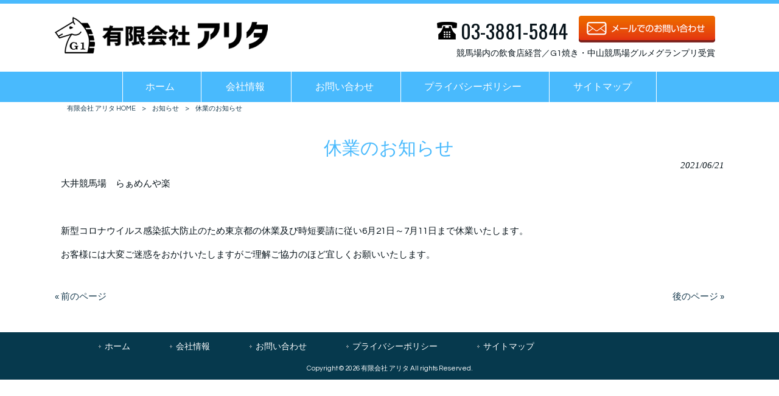

--- FILE ---
content_type: text/html; charset=UTF-8
request_url: http://www.arita-g1.co.jp/news/%E4%BC%91%E6%A5%AD%E3%81%AE%E3%81%8A%E7%9F%A5%E3%82%89%E3%81%9B-4/
body_size: 10286
content:
<!DOCTYPE html>
<html dir="ltr" lang="ja">
<head>
<meta charset="UTF-8">
<meta name="viewport" content="width=device-width, user-scalable=yes, maximum-scale=1.0, minimum-scale=1.0">
<link rel="stylesheet" type="text/css" media="all" href="http://www.arita-g1.co.jp/struct/wp-content/themes/mrp04/style.css">
<link rel="stylesheet" type="text/css" media="all" href="http://www.arita-g1.co.jp/struct/wp-content/themes/mrp04-child/css/custom.css">
<link rel="stylesheet" type="text/css" media="all" href="http://www.arita-g1.co.jp/struct/wp-content/themes/mrp04/css/animate.css">
<link rel="pingback" href="http://www.arita-g1.co.jp/struct/xmlrpc.php">
<link href='https://fonts.googleapis.com/css?family=Oswald:400' rel='stylesheet' type='text/css'>
<!--[if lt IE 9]>
<script src="http://www.arita-g1.co.jp/struct/wp-content/themes/mrp04/js/html5.js"></script>
<script src="http://www.arita-g1.co.jp/struct/wp-content/themes/mrp04/js/css3-mediaqueries.js"></script>
<![endif]-->
<title>休業のお知らせ | 有限会社 アリタ</title>

		<!-- All in One SEO 4.9.3 - aioseo.com -->
	<meta name="description" content="大井競馬場 らぁめんや楽 新型コロナウイルス感染拡大防止のため東京都の休業及び時短要請に従い6月" />
	<meta name="robots" content="max-image-preview:large" />
	<meta name="author" content="ag-mp0518"/>
	<link rel="canonical" href="http://www.arita-g1.co.jp/news/%e4%bc%91%e6%a5%ad%e3%81%ae%e3%81%8a%e7%9f%a5%e3%82%89%e3%81%9b-4/" />
	<meta name="generator" content="All in One SEO (AIOSEO) 4.9.3" />
		<script type="application/ld+json" class="aioseo-schema">
			{"@context":"https:\/\/schema.org","@graph":[{"@type":"Article","@id":"http:\/\/www.arita-g1.co.jp\/news\/%e4%bc%91%e6%a5%ad%e3%81%ae%e3%81%8a%e7%9f%a5%e3%82%89%e3%81%9b-4\/#article","name":"\u4f11\u696d\u306e\u304a\u77e5\u3089\u305b | \u6709\u9650\u4f1a\u793e \u30a2\u30ea\u30bf","headline":"\u4f11\u696d\u306e\u304a\u77e5\u3089\u305b","author":{"@id":"http:\/\/www.arita-g1.co.jp\/author\/ag-mp0518\/#author"},"publisher":{"@id":"http:\/\/www.arita-g1.co.jp\/#organization"},"datePublished":"2021-06-21T09:00:51+09:00","dateModified":"2021-07-17T22:25:25+09:00","inLanguage":"ja","mainEntityOfPage":{"@id":"http:\/\/www.arita-g1.co.jp\/news\/%e4%bc%91%e6%a5%ad%e3%81%ae%e3%81%8a%e7%9f%a5%e3%82%89%e3%81%9b-4\/#webpage"},"isPartOf":{"@id":"http:\/\/www.arita-g1.co.jp\/news\/%e4%bc%91%e6%a5%ad%e3%81%ae%e3%81%8a%e7%9f%a5%e3%82%89%e3%81%9b-4\/#webpage"},"articleSection":"\u304a\u77e5\u3089\u305b"},{"@type":"BreadcrumbList","@id":"http:\/\/www.arita-g1.co.jp\/news\/%e4%bc%91%e6%a5%ad%e3%81%ae%e3%81%8a%e7%9f%a5%e3%82%89%e3%81%9b-4\/#breadcrumblist","itemListElement":[{"@type":"ListItem","@id":"http:\/\/www.arita-g1.co.jp#listItem","position":1,"name":"Home","item":"http:\/\/www.arita-g1.co.jp","nextItem":{"@type":"ListItem","@id":"http:\/\/www.arita-g1.co.jp\/news\/#listItem","name":"\u304a\u77e5\u3089\u305b"}},{"@type":"ListItem","@id":"http:\/\/www.arita-g1.co.jp\/news\/#listItem","position":2,"name":"\u304a\u77e5\u3089\u305b","item":"http:\/\/www.arita-g1.co.jp\/news\/","nextItem":{"@type":"ListItem","@id":"http:\/\/www.arita-g1.co.jp\/news\/%e4%bc%91%e6%a5%ad%e3%81%ae%e3%81%8a%e7%9f%a5%e3%82%89%e3%81%9b-4\/#listItem","name":"\u4f11\u696d\u306e\u304a\u77e5\u3089\u305b"},"previousItem":{"@type":"ListItem","@id":"http:\/\/www.arita-g1.co.jp#listItem","name":"Home"}},{"@type":"ListItem","@id":"http:\/\/www.arita-g1.co.jp\/news\/%e4%bc%91%e6%a5%ad%e3%81%ae%e3%81%8a%e7%9f%a5%e3%82%89%e3%81%9b-4\/#listItem","position":3,"name":"\u4f11\u696d\u306e\u304a\u77e5\u3089\u305b","previousItem":{"@type":"ListItem","@id":"http:\/\/www.arita-g1.co.jp\/news\/#listItem","name":"\u304a\u77e5\u3089\u305b"}}]},{"@type":"Organization","@id":"http:\/\/www.arita-g1.co.jp\/#organization","name":"\u6709\u9650\u4f1a\u793e \u30a2\u30ea\u30bf","url":"http:\/\/www.arita-g1.co.jp\/"},{"@type":"Person","@id":"http:\/\/www.arita-g1.co.jp\/author\/ag-mp0518\/#author","url":"http:\/\/www.arita-g1.co.jp\/author\/ag-mp0518\/","name":"ag-mp0518","image":{"@type":"ImageObject","@id":"http:\/\/www.arita-g1.co.jp\/news\/%e4%bc%91%e6%a5%ad%e3%81%ae%e3%81%8a%e7%9f%a5%e3%82%89%e3%81%9b-4\/#authorImage","url":"https:\/\/secure.gravatar.com\/avatar\/1adc7d1591ce9abaa0ce415634d9f1043dffc2e05b8acfcb0e9fc65d60bb2dda?s=96&d=mm&r=g","width":96,"height":96,"caption":"ag-mp0518"}},{"@type":"WebPage","@id":"http:\/\/www.arita-g1.co.jp\/news\/%e4%bc%91%e6%a5%ad%e3%81%ae%e3%81%8a%e7%9f%a5%e3%82%89%e3%81%9b-4\/#webpage","url":"http:\/\/www.arita-g1.co.jp\/news\/%e4%bc%91%e6%a5%ad%e3%81%ae%e3%81%8a%e7%9f%a5%e3%82%89%e3%81%9b-4\/","name":"\u4f11\u696d\u306e\u304a\u77e5\u3089\u305b | \u6709\u9650\u4f1a\u793e \u30a2\u30ea\u30bf","description":"\u5927\u4e95\u7af6\u99ac\u5834 \u3089\u3041\u3081\u3093\u3084\u697d \u65b0\u578b\u30b3\u30ed\u30ca\u30a6\u30a4\u30eb\u30b9\u611f\u67d3\u62e1\u5927\u9632\u6b62\u306e\u305f\u3081\u6771\u4eac\u90fd\u306e\u4f11\u696d\u53ca\u3073\u6642\u77ed\u8981\u8acb\u306b\u5f93\u30446\u6708","inLanguage":"ja","isPartOf":{"@id":"http:\/\/www.arita-g1.co.jp\/#website"},"breadcrumb":{"@id":"http:\/\/www.arita-g1.co.jp\/news\/%e4%bc%91%e6%a5%ad%e3%81%ae%e3%81%8a%e7%9f%a5%e3%82%89%e3%81%9b-4\/#breadcrumblist"},"author":{"@id":"http:\/\/www.arita-g1.co.jp\/author\/ag-mp0518\/#author"},"creator":{"@id":"http:\/\/www.arita-g1.co.jp\/author\/ag-mp0518\/#author"},"datePublished":"2021-06-21T09:00:51+09:00","dateModified":"2021-07-17T22:25:25+09:00"},{"@type":"WebSite","@id":"http:\/\/www.arita-g1.co.jp\/#website","url":"http:\/\/www.arita-g1.co.jp\/","name":"\u6709\u9650\u4f1a\u793e \u30a2\u30ea\u30bf","inLanguage":"ja","publisher":{"@id":"http:\/\/www.arita-g1.co.jp\/#organization"}}]}
		</script>
		<!-- All in One SEO -->

<link rel='dns-prefetch' href='//challenges.cloudflare.com' />
<link rel="alternate" title="oEmbed (JSON)" type="application/json+oembed" href="http://www.arita-g1.co.jp/wp-json/oembed/1.0/embed?url=http%3A%2F%2Fwww.arita-g1.co.jp%2Fnews%2F%25e4%25bc%2591%25e6%25a5%25ad%25e3%2581%25ae%25e3%2581%258a%25e7%259f%25a5%25e3%2582%2589%25e3%2581%259b-4%2F" />
<link rel="alternate" title="oEmbed (XML)" type="text/xml+oembed" href="http://www.arita-g1.co.jp/wp-json/oembed/1.0/embed?url=http%3A%2F%2Fwww.arita-g1.co.jp%2Fnews%2F%25e4%25bc%2591%25e6%25a5%25ad%25e3%2581%25ae%25e3%2581%258a%25e7%259f%25a5%25e3%2582%2589%25e3%2581%259b-4%2F&#038;format=xml" />
<style id='wp-img-auto-sizes-contain-inline-css' type='text/css'>
img:is([sizes=auto i],[sizes^="auto," i]){contain-intrinsic-size:3000px 1500px}
/*# sourceURL=wp-img-auto-sizes-contain-inline-css */
</style>
<link rel='stylesheet' id='colorbox-theme1-css' href='http://www.arita-g1.co.jp/struct/wp-content/plugins/jquery-colorbox/themes/theme1/colorbox.css' type='text/css' media='screen' />
<style id='wp-emoji-styles-inline-css' type='text/css'>

	img.wp-smiley, img.emoji {
		display: inline !important;
		border: none !important;
		box-shadow: none !important;
		height: 1em !important;
		width: 1em !important;
		margin: 0 0.07em !important;
		vertical-align: -0.1em !important;
		background: none !important;
		padding: 0 !important;
	}
/*# sourceURL=wp-emoji-styles-inline-css */
</style>
<link rel='stylesheet' id='wp-block-library-css' href='http://www.arita-g1.co.jp/struct/wp-includes/css/dist/block-library/style.min.css' type='text/css' media='all' />
<style id='global-styles-inline-css' type='text/css'>
:root{--wp--preset--aspect-ratio--square: 1;--wp--preset--aspect-ratio--4-3: 4/3;--wp--preset--aspect-ratio--3-4: 3/4;--wp--preset--aspect-ratio--3-2: 3/2;--wp--preset--aspect-ratio--2-3: 2/3;--wp--preset--aspect-ratio--16-9: 16/9;--wp--preset--aspect-ratio--9-16: 9/16;--wp--preset--color--black: #000000;--wp--preset--color--cyan-bluish-gray: #abb8c3;--wp--preset--color--white: #ffffff;--wp--preset--color--pale-pink: #f78da7;--wp--preset--color--vivid-red: #cf2e2e;--wp--preset--color--luminous-vivid-orange: #ff6900;--wp--preset--color--luminous-vivid-amber: #fcb900;--wp--preset--color--light-green-cyan: #7bdcb5;--wp--preset--color--vivid-green-cyan: #00d084;--wp--preset--color--pale-cyan-blue: #8ed1fc;--wp--preset--color--vivid-cyan-blue: #0693e3;--wp--preset--color--vivid-purple: #9b51e0;--wp--preset--gradient--vivid-cyan-blue-to-vivid-purple: linear-gradient(135deg,rgb(6,147,227) 0%,rgb(155,81,224) 100%);--wp--preset--gradient--light-green-cyan-to-vivid-green-cyan: linear-gradient(135deg,rgb(122,220,180) 0%,rgb(0,208,130) 100%);--wp--preset--gradient--luminous-vivid-amber-to-luminous-vivid-orange: linear-gradient(135deg,rgb(252,185,0) 0%,rgb(255,105,0) 100%);--wp--preset--gradient--luminous-vivid-orange-to-vivid-red: linear-gradient(135deg,rgb(255,105,0) 0%,rgb(207,46,46) 100%);--wp--preset--gradient--very-light-gray-to-cyan-bluish-gray: linear-gradient(135deg,rgb(238,238,238) 0%,rgb(169,184,195) 100%);--wp--preset--gradient--cool-to-warm-spectrum: linear-gradient(135deg,rgb(74,234,220) 0%,rgb(151,120,209) 20%,rgb(207,42,186) 40%,rgb(238,44,130) 60%,rgb(251,105,98) 80%,rgb(254,248,76) 100%);--wp--preset--gradient--blush-light-purple: linear-gradient(135deg,rgb(255,206,236) 0%,rgb(152,150,240) 100%);--wp--preset--gradient--blush-bordeaux: linear-gradient(135deg,rgb(254,205,165) 0%,rgb(254,45,45) 50%,rgb(107,0,62) 100%);--wp--preset--gradient--luminous-dusk: linear-gradient(135deg,rgb(255,203,112) 0%,rgb(199,81,192) 50%,rgb(65,88,208) 100%);--wp--preset--gradient--pale-ocean: linear-gradient(135deg,rgb(255,245,203) 0%,rgb(182,227,212) 50%,rgb(51,167,181) 100%);--wp--preset--gradient--electric-grass: linear-gradient(135deg,rgb(202,248,128) 0%,rgb(113,206,126) 100%);--wp--preset--gradient--midnight: linear-gradient(135deg,rgb(2,3,129) 0%,rgb(40,116,252) 100%);--wp--preset--font-size--small: 13px;--wp--preset--font-size--medium: 20px;--wp--preset--font-size--large: 36px;--wp--preset--font-size--x-large: 42px;--wp--preset--spacing--20: 0.44rem;--wp--preset--spacing--30: 0.67rem;--wp--preset--spacing--40: 1rem;--wp--preset--spacing--50: 1.5rem;--wp--preset--spacing--60: 2.25rem;--wp--preset--spacing--70: 3.38rem;--wp--preset--spacing--80: 5.06rem;--wp--preset--shadow--natural: 6px 6px 9px rgba(0, 0, 0, 0.2);--wp--preset--shadow--deep: 12px 12px 50px rgba(0, 0, 0, 0.4);--wp--preset--shadow--sharp: 6px 6px 0px rgba(0, 0, 0, 0.2);--wp--preset--shadow--outlined: 6px 6px 0px -3px rgb(255, 255, 255), 6px 6px rgb(0, 0, 0);--wp--preset--shadow--crisp: 6px 6px 0px rgb(0, 0, 0);}:where(.is-layout-flex){gap: 0.5em;}:where(.is-layout-grid){gap: 0.5em;}body .is-layout-flex{display: flex;}.is-layout-flex{flex-wrap: wrap;align-items: center;}.is-layout-flex > :is(*, div){margin: 0;}body .is-layout-grid{display: grid;}.is-layout-grid > :is(*, div){margin: 0;}:where(.wp-block-columns.is-layout-flex){gap: 2em;}:where(.wp-block-columns.is-layout-grid){gap: 2em;}:where(.wp-block-post-template.is-layout-flex){gap: 1.25em;}:where(.wp-block-post-template.is-layout-grid){gap: 1.25em;}.has-black-color{color: var(--wp--preset--color--black) !important;}.has-cyan-bluish-gray-color{color: var(--wp--preset--color--cyan-bluish-gray) !important;}.has-white-color{color: var(--wp--preset--color--white) !important;}.has-pale-pink-color{color: var(--wp--preset--color--pale-pink) !important;}.has-vivid-red-color{color: var(--wp--preset--color--vivid-red) !important;}.has-luminous-vivid-orange-color{color: var(--wp--preset--color--luminous-vivid-orange) !important;}.has-luminous-vivid-amber-color{color: var(--wp--preset--color--luminous-vivid-amber) !important;}.has-light-green-cyan-color{color: var(--wp--preset--color--light-green-cyan) !important;}.has-vivid-green-cyan-color{color: var(--wp--preset--color--vivid-green-cyan) !important;}.has-pale-cyan-blue-color{color: var(--wp--preset--color--pale-cyan-blue) !important;}.has-vivid-cyan-blue-color{color: var(--wp--preset--color--vivid-cyan-blue) !important;}.has-vivid-purple-color{color: var(--wp--preset--color--vivid-purple) !important;}.has-black-background-color{background-color: var(--wp--preset--color--black) !important;}.has-cyan-bluish-gray-background-color{background-color: var(--wp--preset--color--cyan-bluish-gray) !important;}.has-white-background-color{background-color: var(--wp--preset--color--white) !important;}.has-pale-pink-background-color{background-color: var(--wp--preset--color--pale-pink) !important;}.has-vivid-red-background-color{background-color: var(--wp--preset--color--vivid-red) !important;}.has-luminous-vivid-orange-background-color{background-color: var(--wp--preset--color--luminous-vivid-orange) !important;}.has-luminous-vivid-amber-background-color{background-color: var(--wp--preset--color--luminous-vivid-amber) !important;}.has-light-green-cyan-background-color{background-color: var(--wp--preset--color--light-green-cyan) !important;}.has-vivid-green-cyan-background-color{background-color: var(--wp--preset--color--vivid-green-cyan) !important;}.has-pale-cyan-blue-background-color{background-color: var(--wp--preset--color--pale-cyan-blue) !important;}.has-vivid-cyan-blue-background-color{background-color: var(--wp--preset--color--vivid-cyan-blue) !important;}.has-vivid-purple-background-color{background-color: var(--wp--preset--color--vivid-purple) !important;}.has-black-border-color{border-color: var(--wp--preset--color--black) !important;}.has-cyan-bluish-gray-border-color{border-color: var(--wp--preset--color--cyan-bluish-gray) !important;}.has-white-border-color{border-color: var(--wp--preset--color--white) !important;}.has-pale-pink-border-color{border-color: var(--wp--preset--color--pale-pink) !important;}.has-vivid-red-border-color{border-color: var(--wp--preset--color--vivid-red) !important;}.has-luminous-vivid-orange-border-color{border-color: var(--wp--preset--color--luminous-vivid-orange) !important;}.has-luminous-vivid-amber-border-color{border-color: var(--wp--preset--color--luminous-vivid-amber) !important;}.has-light-green-cyan-border-color{border-color: var(--wp--preset--color--light-green-cyan) !important;}.has-vivid-green-cyan-border-color{border-color: var(--wp--preset--color--vivid-green-cyan) !important;}.has-pale-cyan-blue-border-color{border-color: var(--wp--preset--color--pale-cyan-blue) !important;}.has-vivid-cyan-blue-border-color{border-color: var(--wp--preset--color--vivid-cyan-blue) !important;}.has-vivid-purple-border-color{border-color: var(--wp--preset--color--vivid-purple) !important;}.has-vivid-cyan-blue-to-vivid-purple-gradient-background{background: var(--wp--preset--gradient--vivid-cyan-blue-to-vivid-purple) !important;}.has-light-green-cyan-to-vivid-green-cyan-gradient-background{background: var(--wp--preset--gradient--light-green-cyan-to-vivid-green-cyan) !important;}.has-luminous-vivid-amber-to-luminous-vivid-orange-gradient-background{background: var(--wp--preset--gradient--luminous-vivid-amber-to-luminous-vivid-orange) !important;}.has-luminous-vivid-orange-to-vivid-red-gradient-background{background: var(--wp--preset--gradient--luminous-vivid-orange-to-vivid-red) !important;}.has-very-light-gray-to-cyan-bluish-gray-gradient-background{background: var(--wp--preset--gradient--very-light-gray-to-cyan-bluish-gray) !important;}.has-cool-to-warm-spectrum-gradient-background{background: var(--wp--preset--gradient--cool-to-warm-spectrum) !important;}.has-blush-light-purple-gradient-background{background: var(--wp--preset--gradient--blush-light-purple) !important;}.has-blush-bordeaux-gradient-background{background: var(--wp--preset--gradient--blush-bordeaux) !important;}.has-luminous-dusk-gradient-background{background: var(--wp--preset--gradient--luminous-dusk) !important;}.has-pale-ocean-gradient-background{background: var(--wp--preset--gradient--pale-ocean) !important;}.has-electric-grass-gradient-background{background: var(--wp--preset--gradient--electric-grass) !important;}.has-midnight-gradient-background{background: var(--wp--preset--gradient--midnight) !important;}.has-small-font-size{font-size: var(--wp--preset--font-size--small) !important;}.has-medium-font-size{font-size: var(--wp--preset--font-size--medium) !important;}.has-large-font-size{font-size: var(--wp--preset--font-size--large) !important;}.has-x-large-font-size{font-size: var(--wp--preset--font-size--x-large) !important;}
/*# sourceURL=global-styles-inline-css */
</style>

<style id='classic-theme-styles-inline-css' type='text/css'>
/*! This file is auto-generated */
.wp-block-button__link{color:#fff;background-color:#32373c;border-radius:9999px;box-shadow:none;text-decoration:none;padding:calc(.667em + 2px) calc(1.333em + 2px);font-size:1.125em}.wp-block-file__button{background:#32373c;color:#fff;text-decoration:none}
/*# sourceURL=/wp-includes/css/classic-themes.min.css */
</style>
<link rel='stylesheet' id='contact-form-7-css' href='http://www.arita-g1.co.jp/struct/wp-content/plugins/contact-form-7/includes/css/styles.css' type='text/css' media='all' />
<link rel='stylesheet' id='scroll-top-css-css' href='http://www.arita-g1.co.jp/struct/wp-content/plugins/scroll-top/assets/css/scroll-top.css' type='text/css' media='all' />
<link rel='stylesheet' id='wc-shortcodes-style-css' href='http://www.arita-g1.co.jp/struct/wp-content/plugins/wc-shortcodes/public/assets/css/style.css' type='text/css' media='all' />
<link rel='stylesheet' id='morph-child-style-css' href='http://www.arita-g1.co.jp/struct/wp-content/themes/mrp04-child/style.css' type='text/css' media='all' />
<link rel='stylesheet' id='wordpresscanvas-font-awesome-css' href='http://www.arita-g1.co.jp/struct/wp-content/plugins/wc-shortcodes/public/assets/css/font-awesome.min.css' type='text/css' media='all' />
<script type="text/javascript" src="http://www.arita-g1.co.jp/struct/wp-includes/js/jquery/jquery.min.js" id="jquery-core-js"></script>
<script type="text/javascript" src="http://www.arita-g1.co.jp/struct/wp-includes/js/jquery/jquery-migrate.min.js" id="jquery-migrate-js"></script>
<script type="text/javascript" id="colorbox-js-extra">
/* <![CDATA[ */
var jQueryColorboxSettingsArray = {"jQueryColorboxVersion":"4.6.2","colorboxInline":"false","colorboxIframe":"false","colorboxGroupId":"","colorboxTitle":"","colorboxWidth":"false","colorboxHeight":"false","colorboxMaxWidth":"false","colorboxMaxHeight":"false","colorboxSlideshow":"false","colorboxSlideshowAuto":"false","colorboxScalePhotos":"true","colorboxPreloading":"false","colorboxOverlayClose":"true","colorboxLoop":"true","colorboxEscKey":"true","colorboxArrowKey":"true","colorboxScrolling":"true","colorboxOpacity":"0.85","colorboxTransition":"elastic","colorboxSpeed":"350","colorboxSlideshowSpeed":"2500","colorboxClose":"close","colorboxNext":"next","colorboxPrevious":"previous","colorboxSlideshowStart":"start slideshow","colorboxSlideshowStop":"stop slideshow","colorboxCurrent":"{current} of {total} images","colorboxXhrError":"This content failed to load.","colorboxImgError":"This image failed to load.","colorboxImageMaxWidth":"90%","colorboxImageMaxHeight":"90%","colorboxImageHeight":"false","colorboxImageWidth":"false","colorboxLinkHeight":"false","colorboxLinkWidth":"false","colorboxInitialHeight":"100","colorboxInitialWidth":"300","autoColorboxJavaScript":"","autoHideFlash":"","autoColorbox":"true","autoColorboxGalleries":"","addZoomOverlay":"","useGoogleJQuery":"","colorboxAddClassToLinks":""};
//# sourceURL=colorbox-js-extra
/* ]]> */
</script>
<script type="text/javascript" src="http://www.arita-g1.co.jp/struct/wp-content/plugins/jquery-colorbox/js/jquery.colorbox-min.js" id="colorbox-js"></script>
<script type="text/javascript" src="http://www.arita-g1.co.jp/struct/wp-content/plugins/jquery-colorbox/js/jquery-colorbox-wrapper-min.js" id="colorbox-wrapper-js"></script>
<link rel="https://api.w.org/" href="http://www.arita-g1.co.jp/wp-json/" /><link rel="alternate" title="JSON" type="application/json" href="http://www.arita-g1.co.jp/wp-json/wp/v2/posts/404" /><!-- Scroll To Top -->
<style id="scrolltop-custom-style">
		#scrollUp {border-radius:3px;opacity:0.7;bottom:20px;right:20px;background:#000000;;}
		#scrollUp:hover{opacity:1;}
        .top-icon{stroke:#ffffff;}
        
		
		</style>
<!-- End Scroll Top - https://wordpress.org/plugins/scroll-top/ -->
<!-- Analytics by WP Statistics - https://wp-statistics.com -->
<script src="http://www.arita-g1.co.jp/struct/wp-content/themes/mrp04/js/jquery-1.9.0.min.js"></script><script src="http://www.arita-g1.co.jp/struct/wp-content/themes/mrp04/js/nav-accord.js"></script>
<script src="http://www.arita-g1.co.jp/struct/wp-content/themes/mrp04/js/smoothscroll.js"></script>
<script src="http://www.arita-g1.co.jp/struct/wp-content/themes/mrp04/js/wow.min.js"></script>
<script src="http://www.arita-g1.co.jp/struct/wp-content/themes/mrp04/js/effect.js"></script>
</head>
<body class="wp-singular post-template-default single single-post postid-404 single-format-standard wp-theme-mrp04 wp-child-theme-mrp04-child metaslider-plugin wc-shortcodes-font-awesome-enabled headlogo-nonfix cat-news">
<header id="header" role="banner">
	<div class="bg">
		<div class="inner">
					<p class="description"></p>
					</div>
	</div>
	<div class="inner">
		<div id="header-layout">
			<div class="logo"><a href="http://www.arita-g1.co.jp/" title="有限会社 アリタ" rel="home">
				<img src="http://www.arita-g1.co.jp/struct/wp-content/uploads/name_arita350.png" alt="有限会社 アリタ">				</a></div>
					<div class="contact">
	<div id="headerInfo">			<div class="float">
				<div class="tel"><p><img src="http://www.arita-g1.co.jp/struct/wp-content/themes/mrp04-child/images/telicon01.png" width="40" height="40" alt="Tel">03-3881-5844</p>
				</div>
						<div class="mail"><a href="/contact/" class="btn"><img src="http://www.arita-g1.co.jp/struct/wp-content/themes/mrp04-child/images/mail-orangegra.png" width="224" height="44" alt="メールでのお問い合わせはこちら"></a>
				</div>
		<p class="add">競馬場内の飲食店経営／G1焼き・中山競馬場グルメグランプリ受賞</p>
</div>
</div></div>		</div>
	</div>
</header>
	<!-- nav -->

<nav id="mainNav">
	<div class="inner"> <a class="menu" id="menu"><span>MENU</span></a>
		<div class="panel nav-effect">
			<ul><li id="menu-item-90" class="menu-item menu-item-type-post_type menu-item-object-page menu-item-home"><a href="http://www.arita-g1.co.jp/"><b>ホーム</b></a></li>
<li id="menu-item-476" class="menu-item menu-item-type-post_type menu-item-object-page"><a href="http://www.arita-g1.co.jp/company/"><b>会社情報</b></a></li>
<li id="menu-item-89" class="menu-item menu-item-type-post_type menu-item-object-page"><a href="http://www.arita-g1.co.jp/contact/"><b>お問い合わせ</b></a></li>
<li id="menu-item-35" class="menu-item menu-item-type-post_type menu-item-object-page"><a href="http://www.arita-g1.co.jp/privacy/"><b>プライバシーポリシー</b></a></li>
<li id="menu-item-34" class="menu-item menu-item-type-post_type menu-item-object-page"><a href="http://www.arita-g1.co.jp/sitemap/"><b>サイトマップ</b></a></li>
</ul>		</div>
	</div>
</nav>
<!-- end/nav --><!-- breadcrumb -->

<div id="breadcrumb" class="clearfix">
	<ul>
		<li itemscope itemtype="http://data-vocabulary.org/Breadcrumb"><a itemprop="url" href="http://www.arita-g1.co.jp/">
			有限会社 アリタ			HOME</a></li>
		<li>&gt;</li>
										<li itemscope itemtype="http://data-vocabulary.org/Breadcrumb"><a itemprop="url" href="http://www.arita-g1.co.jp/news/">お知らせ</a></li>
		<li>&gt;</li>
		<li><span itemprop="title">休業のお知らせ</span></li>
			</ul>
</div>
<!-- end/breadcrumb -->
<div id="wrapper">
<div id="content" class="wide">
<!--single-->
																														<section>
		<article id="post-404" class="content">
		<header>
			<h1 class="title first"><span>
				休業のお知らせ				</span></h1>
			<p class="dateLabel">
				<time datetime="2021-06-21">
					2021/06/21				</time>
		</header>
		<div class="post">
			<p>大井競馬場　らぁめんや楽</p>
<p>&nbsp;</p>
<p>新型コロナウイルス感染拡大防止のため東京都の休業及び時短要請に従い6月21日～7月11日まで休業いたします。</p>
<p>お客様には大変ご迷惑をおかけいたしますがご理解ご協力のほど宜しくお願いいたします。</p>			<!-- social -->
						<!-- end/social --> 
		</div>
			</article>
		<div class="pagenav"> <span class="prev">
		<a href="http://www.arita-g1.co.jp/news/%e4%bc%91%e6%a5%ad%e3%81%ae%e3%81%8a%e7%9f%a5%e3%82%89%e3%81%9b-3/" rel="prev">&laquo; 前のページ</a>		</span> <span class="next">
		<a href="http://www.arita-g1.co.jp/news/%e4%bc%91%e6%a5%ad%e3%81%ae%e3%81%8a%e7%9f%a5%e3%82%89%e3%81%9b-5/" rel="next">後のページ &raquo;</a>		</span> </div>
	</section>
</div>
<!-- / content -->
</div>
<!-- / wrapper -->

<footer id="footer">
	<div class="inner">
		<ul><li id="menu-item-90" class="menu-item menu-item-type-post_type menu-item-object-page menu-item-home menu-item-90"><a href="http://www.arita-g1.co.jp/">ホーム</a></li>
<li id="menu-item-476" class="menu-item menu-item-type-post_type menu-item-object-page menu-item-476"><a href="http://www.arita-g1.co.jp/company/">会社情報</a></li>
<li id="menu-item-89" class="menu-item menu-item-type-post_type menu-item-object-page menu-item-89"><a href="http://www.arita-g1.co.jp/contact/">お問い合わせ</a></li>
<li id="menu-item-35" class="menu-item menu-item-type-post_type menu-item-object-page menu-item-35"><a href="http://www.arita-g1.co.jp/privacy/">プライバシーポリシー</a></li>
<li id="menu-item-34" class="menu-item menu-item-type-post_type menu-item-object-page menu-item-34"><a href="http://www.arita-g1.co.jp/sitemap/">サイトマップ</a></li>
</ul>	</div>
</footer>
<!-- / footer -->

<p id="copyright">Copyright &copy; 2026 有限会社 アリタ All rights Reserved.</p>
<script type="speculationrules">
{"prefetch":[{"source":"document","where":{"and":[{"href_matches":"/*"},{"not":{"href_matches":["/struct/wp-*.php","/struct/wp-admin/*","/struct/wp-content/uploads/*","/struct/wp-content/*","/struct/wp-content/plugins/*","/struct/wp-content/themes/mrp04-child/*","/struct/wp-content/themes/mrp04/*","/*\\?(.+)"]}},{"not":{"selector_matches":"a[rel~=\"nofollow\"]"}},{"not":{"selector_matches":".no-prefetch, .no-prefetch a"}}]},"eagerness":"conservative"}]}
</script>
<script type="text/javascript" src="http://www.arita-g1.co.jp/struct/wp-includes/js/dist/hooks.min.js" id="wp-hooks-js"></script>
<script type="text/javascript" src="http://www.arita-g1.co.jp/struct/wp-includes/js/dist/i18n.min.js" id="wp-i18n-js"></script>
<script type="text/javascript" id="wp-i18n-js-after">
/* <![CDATA[ */
wp.i18n.setLocaleData( { 'text direction\u0004ltr': [ 'ltr' ] } );
//# sourceURL=wp-i18n-js-after
/* ]]> */
</script>
<script type="text/javascript" src="http://www.arita-g1.co.jp/struct/wp-content/plugins/contact-form-7/includes/swv/js/index.js" id="swv-js"></script>
<script type="text/javascript" id="contact-form-7-js-translations">
/* <![CDATA[ */
( function( domain, translations ) {
	var localeData = translations.locale_data[ domain ] || translations.locale_data.messages;
	localeData[""].domain = domain;
	wp.i18n.setLocaleData( localeData, domain );
} )( "contact-form-7", {"translation-revision-date":"2025-11-30 08:12:23+0000","generator":"GlotPress\/4.0.3","domain":"messages","locale_data":{"messages":{"":{"domain":"messages","plural-forms":"nplurals=1; plural=0;","lang":"ja_JP"},"This contact form is placed in the wrong place.":["\u3053\u306e\u30b3\u30f3\u30bf\u30af\u30c8\u30d5\u30a9\u30fc\u30e0\u306f\u9593\u9055\u3063\u305f\u4f4d\u7f6e\u306b\u7f6e\u304b\u308c\u3066\u3044\u307e\u3059\u3002"],"Error:":["\u30a8\u30e9\u30fc:"]}},"comment":{"reference":"includes\/js\/index.js"}} );
//# sourceURL=contact-form-7-js-translations
/* ]]> */
</script>
<script type="text/javascript" id="contact-form-7-js-before">
/* <![CDATA[ */
var wpcf7 = {
    "api": {
        "root": "http:\/\/www.arita-g1.co.jp\/wp-json\/",
        "namespace": "contact-form-7\/v1"
    },
    "cached": 1
};
//# sourceURL=contact-form-7-js-before
/* ]]> */
</script>
<script type="text/javascript" src="http://www.arita-g1.co.jp/struct/wp-content/plugins/contact-form-7/includes/js/index.js" id="contact-form-7-js"></script>
<script type="text/javascript" async defer src="http://www.arita-g1.co.jp/struct/wp-content/plugins/scroll-top/assets/js/jquery.scrollUp.min.js" id="scroll-top-js-js"></script>
<script type="text/javascript" src="https://challenges.cloudflare.com/turnstile/v0/api.js" id="cloudflare-turnstile-js" data-wp-strategy="async"></script>
<script type="text/javascript" id="cloudflare-turnstile-js-after">
/* <![CDATA[ */
document.addEventListener( 'wpcf7submit', e => turnstile.reset() );
//# sourceURL=cloudflare-turnstile-js-after
/* ]]> */
</script>
<script type="text/javascript" src="http://www.arita-g1.co.jp/struct/wp-includes/js/imagesloaded.min.js" id="imagesloaded-js"></script>
<script type="text/javascript" src="http://www.arita-g1.co.jp/struct/wp-includes/js/masonry.min.js" id="masonry-js"></script>
<script type="text/javascript" src="http://www.arita-g1.co.jp/struct/wp-includes/js/jquery/jquery.masonry.min.js" id="jquery-masonry-js"></script>
<script type="text/javascript" id="wc-shortcodes-rsvp-js-extra">
/* <![CDATA[ */
var WCShortcodes = {"ajaxurl":"http://www.arita-g1.co.jp/struct/wp-admin/admin-ajax.php"};
//# sourceURL=wc-shortcodes-rsvp-js-extra
/* ]]> */
</script>
<script type="text/javascript" src="http://www.arita-g1.co.jp/struct/wp-content/plugins/wc-shortcodes/public/assets/js/rsvp.js" id="wc-shortcodes-rsvp-js"></script>
<script type="text/javascript" id="wp-statistics-tracker-js-extra">
/* <![CDATA[ */
var WP_Statistics_Tracker_Object = {"requestUrl":"http://www.arita-g1.co.jp/wp-json/wp-statistics/v2","ajaxUrl":"http://www.arita-g1.co.jp/struct/wp-admin/admin-ajax.php","hitParams":{"wp_statistics_hit":1,"source_type":"post","source_id":404,"search_query":"","signature":"234b1871dbc9a146f60730e2b1655e09","endpoint":"hit"},"option":{"dntEnabled":"","bypassAdBlockers":"","consentIntegration":{"name":null,"status":[]},"isPreview":false,"userOnline":false,"trackAnonymously":false,"isWpConsentApiActive":false,"consentLevel":"functional"},"isLegacyEventLoaded":"","customEventAjaxUrl":"http://www.arita-g1.co.jp/struct/wp-admin/admin-ajax.php?action=wp_statistics_custom_event&nonce=e0c444a0d6","onlineParams":{"wp_statistics_hit":1,"source_type":"post","source_id":404,"search_query":"","signature":"234b1871dbc9a146f60730e2b1655e09","action":"wp_statistics_online_check"},"jsCheckTime":"60000"};
//# sourceURL=wp-statistics-tracker-js-extra
/* ]]> */
</script>
<script type="text/javascript" src="http://www.arita-g1.co.jp/struct/wp-content/plugins/wp-statistics/assets/js/tracker.js" id="wp-statistics-tracker-js"></script>
<script id="wp-emoji-settings" type="application/json">
{"baseUrl":"https://s.w.org/images/core/emoji/17.0.2/72x72/","ext":".png","svgUrl":"https://s.w.org/images/core/emoji/17.0.2/svg/","svgExt":".svg","source":{"concatemoji":"http://www.arita-g1.co.jp/struct/wp-includes/js/wp-emoji-release.min.js"}}
</script>
<script type="module">
/* <![CDATA[ */
/*! This file is auto-generated */
const a=JSON.parse(document.getElementById("wp-emoji-settings").textContent),o=(window._wpemojiSettings=a,"wpEmojiSettingsSupports"),s=["flag","emoji"];function i(e){try{var t={supportTests:e,timestamp:(new Date).valueOf()};sessionStorage.setItem(o,JSON.stringify(t))}catch(e){}}function c(e,t,n){e.clearRect(0,0,e.canvas.width,e.canvas.height),e.fillText(t,0,0);t=new Uint32Array(e.getImageData(0,0,e.canvas.width,e.canvas.height).data);e.clearRect(0,0,e.canvas.width,e.canvas.height),e.fillText(n,0,0);const a=new Uint32Array(e.getImageData(0,0,e.canvas.width,e.canvas.height).data);return t.every((e,t)=>e===a[t])}function p(e,t){e.clearRect(0,0,e.canvas.width,e.canvas.height),e.fillText(t,0,0);var n=e.getImageData(16,16,1,1);for(let e=0;e<n.data.length;e++)if(0!==n.data[e])return!1;return!0}function u(e,t,n,a){switch(t){case"flag":return n(e,"\ud83c\udff3\ufe0f\u200d\u26a7\ufe0f","\ud83c\udff3\ufe0f\u200b\u26a7\ufe0f")?!1:!n(e,"\ud83c\udde8\ud83c\uddf6","\ud83c\udde8\u200b\ud83c\uddf6")&&!n(e,"\ud83c\udff4\udb40\udc67\udb40\udc62\udb40\udc65\udb40\udc6e\udb40\udc67\udb40\udc7f","\ud83c\udff4\u200b\udb40\udc67\u200b\udb40\udc62\u200b\udb40\udc65\u200b\udb40\udc6e\u200b\udb40\udc67\u200b\udb40\udc7f");case"emoji":return!a(e,"\ud83e\u1fac8")}return!1}function f(e,t,n,a){let r;const o=(r="undefined"!=typeof WorkerGlobalScope&&self instanceof WorkerGlobalScope?new OffscreenCanvas(300,150):document.createElement("canvas")).getContext("2d",{willReadFrequently:!0}),s=(o.textBaseline="top",o.font="600 32px Arial",{});return e.forEach(e=>{s[e]=t(o,e,n,a)}),s}function r(e){var t=document.createElement("script");t.src=e,t.defer=!0,document.head.appendChild(t)}a.supports={everything:!0,everythingExceptFlag:!0},new Promise(t=>{let n=function(){try{var e=JSON.parse(sessionStorage.getItem(o));if("object"==typeof e&&"number"==typeof e.timestamp&&(new Date).valueOf()<e.timestamp+604800&&"object"==typeof e.supportTests)return e.supportTests}catch(e){}return null}();if(!n){if("undefined"!=typeof Worker&&"undefined"!=typeof OffscreenCanvas&&"undefined"!=typeof URL&&URL.createObjectURL&&"undefined"!=typeof Blob)try{var e="postMessage("+f.toString()+"("+[JSON.stringify(s),u.toString(),c.toString(),p.toString()].join(",")+"));",a=new Blob([e],{type:"text/javascript"});const r=new Worker(URL.createObjectURL(a),{name:"wpTestEmojiSupports"});return void(r.onmessage=e=>{i(n=e.data),r.terminate(),t(n)})}catch(e){}i(n=f(s,u,c,p))}t(n)}).then(e=>{for(const n in e)a.supports[n]=e[n],a.supports.everything=a.supports.everything&&a.supports[n],"flag"!==n&&(a.supports.everythingExceptFlag=a.supports.everythingExceptFlag&&a.supports[n]);var t;a.supports.everythingExceptFlag=a.supports.everythingExceptFlag&&!a.supports.flag,a.supports.everything||((t=a.source||{}).concatemoji?r(t.concatemoji):t.wpemoji&&t.twemoji&&(r(t.twemoji),r(t.wpemoji)))});
//# sourceURL=http://www.arita-g1.co.jp/struct/wp-includes/js/wp-emoji-loader.min.js
/* ]]> */
</script>

		<script id="scrolltop-custom-js">
		jQuery(document).ready(function($){
			$(window).load(function() {
				$.scrollUp({
					scrollSpeed: 300,
					animation: 'fade',
					scrollText: '<span class="scroll-top"><svg width="36px" height="36px" viewBox="0 0 24 24" xmlns="http://www.w3.org/2000/svg"><defs><style>.top-icon{fill:none;stroke-linecap:round;stroke-linejoin:bevel;stroke-width:1.5px;}</style></defs><g id="ic-chevron-top"><path class="top-icon" d="M16.78,14.2l-4.11-4.11a1,1,0,0,0-1.41,0l-4,4"/></g></svg></span>',
					scrollDistance: 300,
					scrollTarget: ''
				});
			});
		});
		</script>
<script>
  new WOW().init();
</script>
</body>
</html>
<!--
Performance optimized by W3 Total Cache. Learn more: https://www.boldgrid.com/w3-total-cache/?utm_source=w3tc&utm_medium=footer_comment&utm_campaign=free_plugin


Served from: www.arita-g1.co.jp @ 2026-01-22 04:38:43 by W3 Total Cache
-->

--- FILE ---
content_type: text/css
request_url: http://www.arita-g1.co.jp/struct/wp-content/themes/mrp04-child/css/custom.css
body_size: 5051
content:
@charset "UTF-8";

/*font*/
@import url(https://fonts.googleapis.com/css?family=Questrial);
@font-face {
	font-family: "mymincho";
	src: url("../../mrp04/font/mymincho.otf") format('truetype');
}

.mincho {
	font-family: "mymincho";
}

body{
line-height: 1.5;
font-family: "Questrial", "Yu Gothic" , "游ゴシック体" , "YuGothic" , "ヒラギノ角ゴ Pro W3" , "Hiragino Kaku Gothic Pro" , "メイリオ" , Meiryo , "Meiryo UI" , "ＭＳ Ｐゴシック" , "MS PGothic" , sans-serif;font-weight:500;
font-size:95%;
}
#header .contact .tel{
font-weight:normal;}
#header .add{
font-weight:normal;}

nav#mainNav{
font-weight:normal;}


h1.title,
.post h1
{
font-weight:normal;}
.post h2,
.post2b h2,
.post4b h2
{
font-weight:normal;}
.post h3
{
}
/* post内レスポンシブブロック指定
------------------------------------------------------------*/

.post .column2_40 {
	display: inline-block;
 *display: inline;
 *zoom: 1;
	margin: 5px 0;
	width: 40%;
	vertical-align: top;
}
.post .column2_40 img {
	max-width: 95.5%;
}
.post .column2_60 {
	display: inline-block;
 *display: inline;
 *zoom: 1;
	margin: 5px 0;
	width: 59.1%;
	vertical-align: top;
}
.post .column2_60 img {
	max-width: 95.5%;
}

/* post子ページ内レスポンシブブロック指定
------------------------------------------------------------*/

.childpost1b .column2_40 {
	display: inline-block;
 *display: inline;
 *zoom: 1;
	margin: 10px 0 10px 6px;
	width: 39%;
	vertical-align: top;
}
.childpost1b .column2_40 img {
	max-width: 95.5%;
	height: auto;
}
.childpost1b .column2_60 {
	display: inline-block;
 *display: inline;
 *zoom: 1;
	margin: 10px 2px 5px 0;
	width: 57.8%;
	vertical-align: top;
}
.childpost1b .column2_60 img {
	max-width: 95.5%;
	height: auto;
}

/*----------------------------------------------------------------------------------------------------
　幅750px以下から（header調節）
----------------------------------------------------------------------------------------------------*/
@media only screen and (max-width: 750px) {
.childpost1b .column2_40 {
	display: inline-block;
	width: 100%;
	margin: 6px auto 0 auto;
}
.childpost1b .column2_60 {
	display: inline-block;
	width: 96%;
	margin: 0 2% 5px 2%;
}
}

/*----------------------------------------------------------------------------------------------------
　幅640px以下から  （トップページの３画像調節など）
----------------------------------------------------------------------------------------------------*/
@media only screen and (max-width: 640px) {

.post .column2_40 {
	display: inline-block;
	margin: 5px 0;
	width: 100%;
}
.post .column2_60 {
	display: inline-block;
	margin: 5px 0;
	width: 100%;
}
}

/*
h1.title,
section.widget h2
{
background: none;
}
.post h1,
section.widget h2
{
border:none;
}
*/

h1.title,
.post h1
{
border:none;
background: none;
/*padding-bottom: 9px;*/
padding: 6px 10px;
    padding-top: 8px;
}
section.widget h2
{
border:none;
background: none;
/*padding-bottom: 9px;*/
padding: 6px 10px;
    padding-top: 8px;
}

.post h3{
padding: 5px 0 3px 8px;
}

.post{
border-top:none;
}


body{

	background:#ffffff;
color: #07131a;}
a{
color: #16394d;}
a:hover,
a:active,
.newsTitle p a:hover
{
color: #49bafd;}


#header .bg{
	background-color: rgba(73,186,253,1);
}
#header .bg .inner{
background: none;
}
#header h1,
#header .description{
color: #ffffff;font-size:10px;
}
#header{
	background-color: rgba(255,255,255,1);
}

#header .contact .tel{
color: #07131a;}
#header .contact .tel a{
color: #07131a;}
#header .add{
color: #07131a;}

@media only screen and (max-width:1023px) {
body nav#mainNav {
	background-color: rgba(255,255,255,1);

    margin-left: calc(((100vw - 100%) / 2) * -1);
    margin-right: calc(((100vw - 100%) / 2) * -1);
    width: initial;
padding: 0;
}
}/*@media only screen and (max-width:1023px)*/


@media print, screen and (min-width: 1024px){
nav#mainNav{
	background:#49bafd;

}

nav#mainNav ul li a{
color: #ffffff;font-size:16px;
}
nav#mainNav ul li a b{
font-weight:normal;
margin-top:0px;

}
nav#mainNav ul li a span{
color: #ffffff;font-weight:normal;
margin-top:0px;

}
nav#mainNav ul li{
border-right:1px solid #ffffff;}
nav#mainNav ul li:first-child{
border-left:1px solid #ffffff;}

nav#mainNav ul li.current-menu-item a,
nav#mainNav ul li a:hover,
nav#mainNav ul li a:active,
nav#mainNav ul li.current-menu-parent a,
nav#mainNav ul li.current-menu-ancestor a
{
background:#ffffff;

}
nav#mainNav ul li.current-menu-item a b,
nav#mainNav ul li a:hover b,
nav#mainNav ul li a:active b,
nav#mainNav ul li.current-menu-parent a b
{
color: #49bafd;}
nav#mainNav ul li.current-menu-item a span,
nav#mainNav ul li a:hover span,
nav#mainNav ul li a:active span,
nav#mainNav ul li.current-menu-parent a span
{
color: #49bafd;}

nav#mainNav ul li li
{
background:#ffffff;
border-bottom:1px solid #ffffff;margin-left:2px;
}

nav#mainNav ul li li a:hover,
nav#mainNav ul li li.current-menu-item a
{
color: #ffffff;}






nav#mainNav ul li a{
}

}/*@media print, screen and (min-width: 1024px) */

/*-------------------------
Site-header サイトヘッダー
--------------------------*/

/*スクロール途中からFIXさせる*/
@media print, screen and (min-width: 1024px){

/*------------------------
Add mainNav maintenance start
------------------------------*/
nav#mainNav ul li a {
    margin-left: -4%;
}
nav#mainNav ul li.current-menu-item a, nav#mainNav ul li a:hover, nav#mainNav ul li a:active, nav#mainNav ul li.current-menu-parent a {
    margin-left: -4%;
}
nav#mainNav ul li:last-child a {
    margin-left: -4px;
}
nav#mainNav ul li:last-child a:hover {
    margin-left: -4px;
}

nav#mainNav ul li {
    float: none;
    display: inline-block;
}
nav div.panel {
    float: none;
    text-align: center;
}
nav#mainNav ul ul {
    width: inherit;
}
nav#mainNav ul li ul.sub-menu li a,
nav#mainNav ul li ul.sub-menu li a:hover,
nav#mainNav ul li.current-menu-item ul.sub-menu li a,
nav#mainNav ul li ul.sub-menu li.current-menu-item a {
    padding: 11px 15px;
width:280px;    margin-left: 0;
}
nav#mainNav ul li ul li:hover ul {
    left: 99%;
}

/*------------------------
Add mainNav maintenance end
------------------------------*/
#header-layout {
	width: 1100px;
	margin: 0 auto;
}
#header .inner{
width:1100px;}
#header .bg .inner{
width:1100px;
}

}/*@media print, screen and (min-width: 1024px){*/

@media print, screen and (min-width: 1024px){

/*-----------------------------
下層メニュー横幅サイズ設定
-----------------------------*/
nav#mainNav ul li li a{
	width:280px;
font-size:14px;}

/*---------------------------
下層メニュー
--------------------------*/
nav#mainNav ul li:hover ul {
    top: 97%;
    left: 19%;
}

nav#mainNav ul li li{background:none;border-bottom:none;}

nav#mainNav ul li li a,
nav#mainNav ul li.current-menu-item li a,
nav#mainNav ul li.current-menu-ancestor li a,
nav#mainNav ul li li.current-menu-item li a
{
	background-color: rgba(73,186,253,0.9);
color: #ffffff;
}
nav#mainNav ul li li a:hover,
nav#mainNav ul li li.current-menu-item a,
nav#mainNav ul li li.current-menu-item li a:hover,
nav#mainNav ul li.current-menu-item li a:hover,
nav#mainNav ul li.current-menu-ancestor li.current-menu-item a,
nav#mainNav ul li.current-menu-ancestor li a:hover
{
border-bottom:none;
background:none;
	background-color: rgba(255,255,255,0.9);
color: #49bafd;/*height:40px;*/
}

}
/*---------------------------------
レスポンシブ表示
---------------------------------*/
@media only screen and (max-width:1023px){

nav#mainNav .inner {
    width: 100%;
}
/*----------------------
【MENU】
----------------------*/
nav .panel {
	border: none;
}

nav#mainNav a#menu span {
    padding-left: 45px;
}

nav#mainNav a.menu {
	background: url(../../mrp04/images/micon/umicon2.png) no-repeat 6px 8px,rgba(73,186,253,1);
color: #ffffff;border: 1px solid #ffffff;background-size: 20px;
box-sizing: border-box;
}
nav#mainNav a.menuOpen {
	background: url(../../mrp04/images/micon/dmicon2.png) no-repeat 6px 8px,rgba(73,186,253,1);
color: #ffffff;border: 1px solid #ffffff;background-size: 20px;

}

/*----------------------
メニュー
----------------------*/

nav#mainNav ul li a
{
background-color:rgba(255,255,255,0.9);
color: #49bafd;border-bottom: 1px solid #e6e6e6;}
nav#mainNav ul li a span,
nav#mainNav ul li.current-menu-parent a span
{
color: #49bafd;
}
nav#mainNav ul li li a,
nav#mainNav ul li.current-menu-item li a
{
background: rgba(255,255,255,0.9) url(../../mrp04/images/sub1.png) no-repeat 30px 50%;
color: #49bafd;border-bottom: 1px solid #e6e6e6;
}
nav#mainNav ul li li li:last-child a,
nav#mainNav ul li li:last-child li:last-child a,
nav#mainNav ul li li.current-menu-item li:last-child a,
nav#mainNav ul li li.menu-item-object-page li:last-child a,
nav#mainNav ul li li.current-menu-item:last-child li:last-child a
{
background: rgba(255,255,255,0.9) url(../../mrp04/images/subLast.png) no-repeat 45px 50%;
color: #49bafd;border-bottom: 1px solid #e6e6e6;
}
nav#mainNav ul li li:last-child a
{
background: rgba(255,255,255,0.9) url(../../mrp04/images/subLast.png) no-repeat 30px 50%;
color: #49bafd;border-bottom: 1px solid #e6e6e6;
}
nav#mainNav ul li li:last-child li a,
nav#mainNav ul li li.current-menu-item:last-child li a,
nav#mainNav ul li li.menu-item-object-page li a
{
background: rgba(255,255,255,0.9) url(../../mrp04/images/sub1.png) no-repeat 45px 50%;
color: #49bafd;border-bottom: 1px solid #e6e6e6;
}

/*------------------------------------------
hover,
current
------------------------------------------*/
nav#mainNav ul li.current-menu-item a,
nav#mainNav ul li a:hover
{
	background-color: rgba(73,186,253,0.9);
color: #ffffff;
}
nav#mainNav ul li a:hover span,
nav#mainNav ul li.current-menu-item a span
{
color: #ffffff;
}

nav#mainNav ul li li a:hover,
nav#mainNav ul li.current-menu-item li a:hover,
nav#mainNav ul li li.current-menu-item a
{
	background: url(../../mrp04/images/sub1.png) no-repeat 30px 50%,rgba(73,186,253,0.9);
color: #ffffff;
}
nav#mainNav ul li li li:last-child a:hover,
nav#mainNav ul li li:last-child li:last-child a:hover,
nav#mainNav ul li.current-menu-item li li:last-child a:hover,
nav#mainNav ul li.current-menu-item li:last-child li:last-child a:hover,
nav#mainNav ul li li.current-menu-item li:last-child a:hover,
nav#mainNav ul li li li.current-menu-item:last-child a,
nav#mainNav ul li li:last-child li.current-menu-item:last-child a,
nav#mainNav ul li li.menu-item-object-page li:last-child a:hover,
nav#mainNav ul li li.menu-item-object-page li.current-menu-item:last-child a
{
	background: url(../../mrp04/images/subLast.png) no-repeat 45px 50%,rgba(73,186,253,0.9);
color: #ffffff;
}
nav#mainNav ul li li:last-child a:hover,
nav#mainNav ul li.current-menu-item li:last-child a:hover,
nav#mainNav ul li li.current-menu-item:last-child a
{
	background: url(../../mrp04/images/subLast.png) no-repeat 30px 50%,rgba(73,186,253,0.9);
color: #ffffff;
}
nav#mainNav ul li li:last-child li a:hover,
nav#mainNav ul li.current-menu-item li:last-child li a:hover,
nav#mainNav ul li li.menu-item-object-page li a:hover,
nav#mainNav ul li li.menu-item-object-page li.current-menu-item a,
nav#mainNav ul li li:last-child li.current-menu-item a
{
	background: url(../../mrp04/images/sub1.png) no-repeat 45px 50%,rgba(73,186,253,0.9);
color: #ffffff;
}


}/*@media only screen and (max-width:1023px)*/

#breadcrumb{
background-color: transparent;padding:3px;
}
#breadcrumb ul li a,
#breadcrumb ul li{
color: #16394d;}
#header-layout{
padding-bottom:20px;
}
#mainImg{
	background: none;
padding-top:0px !important;padding-bottom:0px;margin-bottom:0;
}
@media only screen and (max-width: 640px){

#mainImg{
}

}/*@media only screen and (max-width: 640px)*/

/*-----------------------------
ワイド設定(MetaSlider)
-----------------------------*/
/*-----------------------------
コンテンツエリア
-----------------------------*/
@media print, screen and (min-width: 1024px){
#wrapper{
padding-top: 1em;
}
}/*@media print, screen and (min-width: 1024px)*/

h1.title{
margin-top: 0em;
}
h1.title,
.post h1
{
	color: #49bafd;
	text-align:center;
		font-size:30px;
		text-shadow: none;
			padding-left:8px;
		}


h1.title span,
.post h1::before
{
	margin-left:0px;
}
section.widget h2 span,
section.widgetInfo h2 span
{
	margin-left:0px;
}

section.widget h2,
section.widgetInfo h2
{
	color: #ffffff;
	
		font-size:17px;
		text-shadow: none;
			padding-left:8px;
		

}


.post h2,
h2.title,
.post h2 a,
.post2b h2 a,
.post4b h2 a
{
	color: #07131a;

		font-size:19px;
}
.post2b h2::before,
.post4b h2::before,
.post h2::before
{
	background:none;

	
		margin-left:0px;
	}

.post h2,
.post2b h2,
.post4b h2,
h2.title
{
	border: none;
	border-radius:0px;

	color: #07131a;
	
		text-shadow: none;
		padding-left:8px;

	
}
h2.title{
			border-top: 2px solid #49bafd;
			border-bottom: 2px solid #49bafd;

		}
		.post h2{
			border-top: 2px solid #49bafd;
			border-bottom: 2px solid #49bafd;

		}
		.post2b h2{
			border-top: 2px solid #49bafd;
			border-bottom: 2px solid #49bafd;

		}
		.post4b h2{
			border-top: 2px solid #49bafd;
			border-bottom: 2px solid #49bafd;

		}
		.post h3{
	position:relative;

	color: #07131a;
		font-size:16px;

	border: none;
	border-radius:0px;

	
		text-shadow: none;
		padding-left:8px;
	}
.post h3{
			border-bottom: 1px solid #49bafd;
		}

		.post h3::before
{
	content: "";
	display: block;
	height: 17px;
	left: -1px;
	position: absolute;
	top: 9px;
	width: 5px;

	background:none;

	}

#pageLinks{
color: #49bafd;}
.post h4{
border-left: 4px solid #004798d;border-bottom: 1px dashed #004798d;}

.newsTitle p a{
color: #49bafd;}


.newsTitle{
	color: #49bafd;
		text-shadow: none;
	
}

h1.title span{
		}
	h1.title{
		background: none;
	}

	section.widget h2	{
	background: #49bafd;
	}




	.post h1::before{
	}
	.post h1{
		background: none;
	}

	h2.title::before{
	}
	h2.title{
		background: none;
	}

	.post h2::before{
	}
	.post h2{
		background: none;
	}

	.post2b h2::before{
	}
	.post2b h2{
		background: none;
	}

	.post4b h2::before{
	}
	.post4b h2{
		background: none;
	}

	.post h3	{
	background: none;
	}
.post h3 span{
	background: none;
	padding-left: 15px;
	}

	.post h2::before,
.post2b h2::before,
.post4b h2::before,
h2.title::before
{
padding-left:25px;
}
.post h3::before
{

}
@media print, screen and (min-width: 1100px){
#breadcrumb ul {
    max-width: 1100px;
}
#mainNav .inner {
    width: 1100px;
}

#wrapper, .inner {
    width: 1100px;
padding: 0;
}
#wrapper{
padding-top: 1em;
}

#content {
    width: 74%;

}
.c1thumbWrap {
    width: 103%;

}
.c1thumbWrap li {
/*    width: 74%;*/
    width: 97%;

}
.c1thumbWrap li img {
	width: 100%;
}
.c2thumbWrap {
    width: 103%;

}
.c2thumbWrap li {
    width: 47.2%;
}
.c2thumbWrap li img {
	width: 100%;
}
.c3thumbWrap {
    width: 103%;

}
.c3thumbWrap li {
    width: 30.7%;

}
.c3thumbWrap li img {
	width: 100%;
}
#sidebar {
    width: 23.5%;

}
#banners img {
    max-width: 100%;
}

}/*@media print, screen and (min-width: 1100px)*/

/*----------------------
タイムポスト
----------------------*/
.post .time,
.postlist .time,
.post2b .time,
.post4b .time
{
color: #ffffff;background-color: #49bafd;padding: 4px 4px 4px 7px;

}
.post .time a,
.post2b .time a,
.post4b .time a,
.postlist .time a
{
color: #ffffff;
}
/*----------------------
ボタンの背景色
----------------------*/

input[type="submit"],
input[type="reset"],
input[type="button"]
{
	background: -moz-linear-gradient(top,
#49bafd 0%,
#49bafd 100%);
	background: -webkit-gradient(linear,
left top,
left bottom,
color-stop(0%,
#49bafd),
color-stop(100%,
#49bafd));
	background: -webkit-linear-gradient(top,
#49bafd 0%,
#49bafd 100%);
	background: -o-linear-gradient(top,
#49bafd 0%,
#49bafd 100%);
	background: -ms-linear-gradient(top,
#49bafd 0%,
#49bafd 100%);
	background: linear-gradient(to bottom,
#49bafd 0%,
#49bafd 100%);
	filter: progid:DXImageTransform.Microsoft.gradient( startColorstr='#49bafd',
endColorstr='#49bafd',
GradientType=0 );

}
input[type="submit"]:hover,
input[type="reset"]:hover,
input[type="button"]:hover
{
	background: -moz-linear-gradient(top,#49bafd 0%,#49bafd 100%);
	background: -webkit-gradient(linear,left top,left bottom,color-stop(0%,#49bafd),color-stop(100%,#49bafd));
	background: -webkit-linear-gradient(top,#49bafd 0%,#49bafd 100%);
	background: -o-linear-gradient(top,#49bafd 0%,#49bafd 100%);
	background: -ms-linear-gradient(top,#49bafd 0%,#49bafd 100%);
	background: linear-gradient(to bottom,#49bafd 0%,#49bafd 100%);
	filter: progid:DXImageTransform.Microsoft.gradient( startColorstr='#49bafd',endColorstr='#49bafd',GradientType=0 );

}

/*----------------------
上スクロールボタン背景
----------------------*/
a#scrollUp{
background: #16394d;
}

/*----------------------
リスト
----------------------*/
.post li{

}
/*-----------------------
コンテンツ背景色
-----------------------*/
.cat-post-item{
	border: none !important;
}
.post{
	background-color: rgba(255,255,255,1);
}
.post2b{
	background-color: rgba(255,255,255,1);
}
.post4b{
	background-color: rgba(255,255,255,1);
}
.childpost1b{
	background-color: rgba(255,255,255,1);
}
.postlist{
	background-color: rgba(255,255,255,1);
}
.dateLabel{
	background-color: rgba(255,255,255,1);
}
.childpost .column2_50 {
	background-color: rgba(255,255,255,1);
}


.postlist{
	padding-top:1px;
	border: none;

}
.post{
	border: none;
}
.childpost .column2_50 {
	border: none;
}
.childpost1b {
	border: none;
}
.post2b{
	border: none;
}
.post4b{
	border: none;
}

/*
.post h2{
	border: none;
}

.post2b h2{
	border-top: none;
	border-left: none;
	border-right: none;
}
.post4b h2{
	border: none;
}
*/


/*---------------------------
見出しデザイン
---------------------------*/
.ctitle{
	background: #49bafd;
	background: -moz-linear-gradient(top,
#49bafd 0%,
#49bafd 100%);
	background: -webkit-gradient(linear,
left top,
left bottom,
color-stop(0%,#49bafd),
color-stop(100%,#49bafd));
	background: -webkit-linear-gradient(top,#49bafd 0%,#49bafd 100%);
	background: -o-linear-gradient(top,#49bafd 0%,#49bafd 100%);
	background: -ms-linear-gradient(top,#49bafd 0%,#49bafd 100%);
	background: linear-gradient(to bottom,#49bafd 0%,#49bafd 100%);
	box-shadow:0 1px 2px #2A2A2A;
	behavior: url(PIE.htc);
}
.ctitle2:before {
	background: none repeat scroll 0 0 #004798d;
}
.ctitle3{
	border-top: 2px solid #004798d;
}
.ctitle3:before {
	background: none repeat scroll 0 0 #004798d;
}
.ctitle4{
	border-bottom: 2px dotted #004798d;
}
.ctitle4:before {
	background: none repeat scroll 0 0 #49bafd;
	background: -moz-linear-gradient(top,#49bafd 0%,#49bafd 100%);
	background: -webkit-gradient(linear,left top,left bottom,color-stop(0%,#49bafd),color-stop(100%,#49bafd));
	background: -webkit-linear-gradient(top,#49bafd 0%,#49bafd 100%);
	background: -o-linear-gradient(top,#49bafd 0%,#49bafd 100%);
	background: -ms-linear-gradient(top,#49bafd 0%,#49bafd 100%);
	background: linear-gradient(to bottom,#49bafd 0%,#49bafd 100%);

}
.ctitle7 {
	background: url(../../mrp04/images/patterns_wh.png) repeat,-webkit-gradient(linear,left top,left bottom,color-stop(1.00,#49bafd),color-stop(0.00,#49bafd));
	background: url(../../mrp04/images/patterns_wh.png) repeat,-webkit-linear-gradient(#49bafd,#49bafd);
	background: url(../../mrp04/images/patterns_wh.png) repeat,-moz-linear-gradient(#49bafd,#49bafd);
	background: url(../../mrp04/images/patterns_wh.png) repeat,-o-linear-gradient(#49bafd,#49bafd);
	background: url(../../mrp04/images/patterns_wh.png) repeat,-ms-linear-gradient(#49bafd,#49bafd);
	background: url(../../mrp04/images/patterns_wh.png) repeat,linear-gradient(#49bafd,#49bafd);
}


/*----------------------
テーブル
----------------------*/
.post table {
border-collapse: collapse;
}
.post table,
.post table th,
.post table td
{
border: 1px solid #e6e6e6;}
.post table th {
color: #ffffff;background-color: #49bafd;}
.post table td {
color: #07131a;background-color: #ffffff;}
.post table.clear th,
.post table.clear td,
.post table.clear
{
color: #07131a;border: none;
}


.post table.responsive {
overflow: visible;
}


@media only screen and (max-width: 640px) {


.post table.responsive th,
.post table.responsive td {
width: 100%;
box-sizing: border-box;
display: block;
height: auto;
border-top: none;
border-right: none;
border-left: none;
}
.post table.responsive tr:last-child td:last-child {
border-bottom: none;
}
.post table.responsive th,
.post table.responsive td {
text-align: center;
}
.post table.responsive.clear th,
.post table.responsive.clear td {
text-align: left;
}

}/*@media only screen and (max-width: 640px)*/

/*---------------------------------------------------
ページに挿入した際の画像の枠カスタマイズ
---------------------------------------------------*/
/*----------------------
フッター
----------------------*/

#footer{
	background:#06394d;
-webkit-box-shadow: none;
-moz-box-shadow: none;
box-shadow: none;
border-bottom:none;
}
#footer li a{
color: #ffffff;}
#footer li a:hover{
color: #49bafd;
}
#copyright{
color: #ffffff;background: #06394d;}


/*----------------------
サイドメニュー
----------------------*/
.widget_sp_image img {
    height: auto;
}
section.widget,
.widgetInfo{
	background-color: rgba(255,255,255,1);
}
section.widget, .widgetInfo{
border:none;
}



--- FILE ---
content_type: text/css
request_url: http://www.arita-g1.co.jp/struct/wp-content/themes/mrp04-child/style.css
body_size: 668
content:
@charset "utf-8";
/*
Theme Name:mrp04-child
Template:mrp04
Version: 0.01
*/

/*------------------------
グローバルメニュー幅調整
------------------------*/
@media only screen and (min-width: 1024px) {

nav#mainNav ul li a {
	padding-left:40px;
	padding-right:40px;
}

}/*@media only screen and (min-width: 1024px) */


/*------------------------
お問い合わせフォーム項目幅調整
------------------------*/
.wide70{
width:78%;
}

/*アレンジ強調枠組み
----------------------------*/
.round {
	border: 2px solid #49BAFD;
	margin-bottom:15px;
}

.round2 {
	border: 2px solid #FC8B49;
	margin-bottom:15px;
}

.round3 {
	border: 2px solid #00ba00;
	margin-bottom:15px;
}

.round p, .round2 p, .round3 p{
	padding:1em;
}

.tl {
    background-color: #49BAFD;
    padding-bottom:5px;
}

.tl2 {
    background-color: #FC8B49;
    padding-bottom:5px;
}

.tl3 {
    background-color: #00ba00;
    padding-bottom:5px;
}

.tl span, .tl2 span, .tl3 span {
  padding: 0.5em;
  color: #fff;
}

/*------------------------
スマホh1重なり防止
------------------------*/

@media only screen and (max-width: 900px) {
h1.title span, .post h1::before {
font-size: 24px;
}
}

/*------------------------
改行位置の調整------------------------*/


@media screen and (min-width: 640px){	
  .br-pc { display:block; }
  .br-sp { display:none; }
}
@media screen and (max-width: 640px){	
  .br-pc { display:none; }
  .br-sp { display:block; }
}